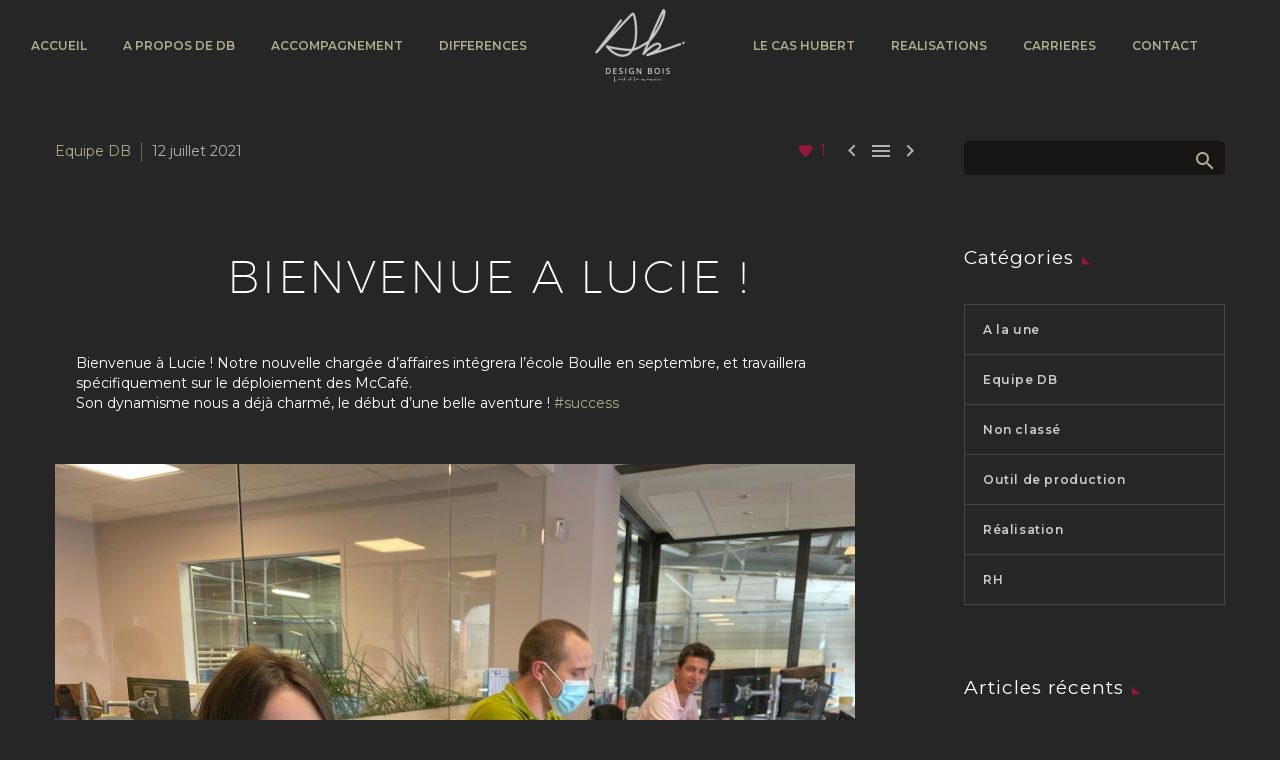

--- FILE ---
content_type: text/html; charset=UTF-8
request_url: https://www.design-bois.fr/2021/07/12/agenceur-lyon-69-bienvenue-a-lucie/
body_size: 15648
content:
<!DOCTYPE html>
<!--[if IE 7]>
<html class="ie ie7" lang="fr-FR" xmlns:og="https://ogp.me/ns#" xmlns:fb="https://ogp.me/ns/fb#">
<![endif]-->
<!--[if IE 8]>
<html class="ie ie8" lang="fr-FR" xmlns:og="https://ogp.me/ns#" xmlns:fb="https://ogp.me/ns/fb#">
<![endif]-->
<!--[if !(IE 7) | !(IE 8) ]><!-->
<html lang="fr-FR" xmlns:og="https://ogp.me/ns#" xmlns:fb="https://ogp.me/ns/fb#">
<!--<![endif]-->
<head>
	<meta charset="UTF-8">
	<meta name="viewport" content="width=device-width, initial-scale=1.0" />
	<link rel="profile" href="https://gmpg.org/xfn/11">
	<link rel="pingback" href="https://www.design-bois.fr/xmlrpc.php">
	<style>.tgpli-background-inited { background-image: none !important; }img[data-tgpli-image-inited] { display:none !important;visibility:hidden !important; }</style>		<script type="text/javascript">
			window.tgpLazyItemsOptions = {
				visibilityOffset: 0,
				desktopEnable: true,
				mobileEnable: true			};
			window.tgpQueue = {
				nodes: [],
				add: function(id, data) {
					data = data || {};
					if (window.tgpLazyItems !== undefined) {
						if (this.nodes.length > 0) {
							window.tgpLazyItems.addNodes(this.flushNodes());
						}
						window.tgpLazyItems.addNode({
							node: document.getElementById(id),
							data: data
						});
					} else {
						this.nodes.push({
							node: document.getElementById(id),
							data: data
						});
					}
				},
				flushNodes: function() {
					return this.nodes.splice(0, this.nodes.length);
				}
			};
		</script>
		<script type="text/javascript" async src="https://www.design-bois.fr/wp-content/themes/thegem/js/thegem-pagespeed-lazy-items.js"></script><meta name='robots' content='index, follow, max-image-preview:large, max-snippet:-1, max-video-preview:-1' />

	<!-- This site is optimized with the Yoast SEO plugin v26.8 - https://yoast.com/product/yoast-seo-wordpress/ -->
	<title>Agenceur Lyon 69 Bienvenue à Lucie | Design Bois</title>
	<meta name="description" content="Agenceur Lyon 69 Bienvenue à Lucie ! Notre nouvelle chargée d’affaires travaillera spécifiquement sur le déploiement des McCafé" />
	<link rel="canonical" href="https://www.design-bois.fr/2021/07/12/agenceur-lyon-69-bienvenue-a-lucie/" />
	<meta property="og:locale" content="fr_FR" />
	<meta property="og:type" content="article" />
	<meta property="og:title" content="Agenceur Lyon 69 Bienvenue à Lucie | Design Bois" />
	<meta property="og:description" content="Agenceur Lyon 69 Bienvenue à Lucie ! Notre nouvelle chargée d’affaires travaillera spécifiquement sur le déploiement des McCafé" />
	<meta property="og:url" content="https://www.design-bois.fr/2021/07/12/agenceur-lyon-69-bienvenue-a-lucie/" />
	<meta property="og:site_name" content="Design Bois" />
	<meta property="article:published_time" content="2021-07-12T09:34:48+00:00" />
	<meta property="article:modified_time" content="2021-07-12T10:17:05+00:00" />
	<meta property="og:image" content="https://www.design-bois.fr/wp-content/uploads/2021/07/lucie.jpg" />
	<meta property="og:image:width" content="800" />
	<meta property="og:image:height" content="599" />
	<meta property="og:image:type" content="image/jpeg" />
	<meta name="author" content="Anna" />
	<meta name="twitter:card" content="summary_large_image" />
	<meta name="twitter:label1" content="Écrit par" />
	<meta name="twitter:data1" content="Anna" />
	<meta name="twitter:label2" content="Durée de lecture estimée" />
	<meta name="twitter:data2" content="1 minute" />
	<script type="application/ld+json" class="yoast-schema-graph">{"@context":"https://schema.org","@graph":[{"@type":"Article","@id":"https://www.design-bois.fr/2021/07/12/agenceur-lyon-69-bienvenue-a-lucie/#article","isPartOf":{"@id":"https://www.design-bois.fr/2021/07/12/agenceur-lyon-69-bienvenue-a-lucie/"},"author":{"name":"Anna","@id":"https://www.design-bois.fr/#/schema/person/f00d2707a6c5b747d79502182f8aeebc"},"headline":"Bienvenue à Lucie","datePublished":"2021-07-12T09:34:48+00:00","dateModified":"2021-07-12T10:17:05+00:00","mainEntityOfPage":{"@id":"https://www.design-bois.fr/2021/07/12/agenceur-lyon-69-bienvenue-a-lucie/"},"wordCount":122,"image":{"@id":"https://www.design-bois.fr/2021/07/12/agenceur-lyon-69-bienvenue-a-lucie/#primaryimage"},"thumbnailUrl":"https://www.design-bois.fr/wp-content/uploads/2021/07/lucie.jpg","articleSection":["Equipe DB"],"inLanguage":"fr-FR"},{"@type":"WebPage","@id":"https://www.design-bois.fr/2021/07/12/agenceur-lyon-69-bienvenue-a-lucie/","url":"https://www.design-bois.fr/2021/07/12/agenceur-lyon-69-bienvenue-a-lucie/","name":"Agenceur Lyon 69 Bienvenue à Lucie | Design Bois","isPartOf":{"@id":"https://www.design-bois.fr/#website"},"primaryImageOfPage":{"@id":"https://www.design-bois.fr/2021/07/12/agenceur-lyon-69-bienvenue-a-lucie/#primaryimage"},"image":{"@id":"https://www.design-bois.fr/2021/07/12/agenceur-lyon-69-bienvenue-a-lucie/#primaryimage"},"thumbnailUrl":"https://www.design-bois.fr/wp-content/uploads/2021/07/lucie.jpg","datePublished":"2021-07-12T09:34:48+00:00","dateModified":"2021-07-12T10:17:05+00:00","author":{"@id":"https://www.design-bois.fr/#/schema/person/f00d2707a6c5b747d79502182f8aeebc"},"description":"Agenceur Lyon 69 Bienvenue à Lucie ! Notre nouvelle chargée d’affaires travaillera spécifiquement sur le déploiement des McCafé","breadcrumb":{"@id":"https://www.design-bois.fr/2021/07/12/agenceur-lyon-69-bienvenue-a-lucie/#breadcrumb"},"inLanguage":"fr-FR","potentialAction":[{"@type":"ReadAction","target":["https://www.design-bois.fr/2021/07/12/agenceur-lyon-69-bienvenue-a-lucie/"]}]},{"@type":"ImageObject","inLanguage":"fr-FR","@id":"https://www.design-bois.fr/2021/07/12/agenceur-lyon-69-bienvenue-a-lucie/#primaryimage","url":"https://www.design-bois.fr/wp-content/uploads/2021/07/lucie.jpg","contentUrl":"https://www.design-bois.fr/wp-content/uploads/2021/07/lucie.jpg","width":800,"height":599,"caption":"Agenceur Lyon 69"},{"@type":"BreadcrumbList","@id":"https://www.design-bois.fr/2021/07/12/agenceur-lyon-69-bienvenue-a-lucie/#breadcrumb","itemListElement":[{"@type":"ListItem","position":1,"name":"Accueil","item":"https://www.design-bois.fr/"},{"@type":"ListItem","position":2,"name":"Actualités","item":"https://www.design-bois.fr/actualites/"},{"@type":"ListItem","position":3,"name":"Bienvenue à Lucie"}]},{"@type":"WebSite","@id":"https://www.design-bois.fr/#website","url":"https://www.design-bois.fr/","name":"Design Bois","description":"Solutions et aménagements d&#039;espaces","potentialAction":[{"@type":"SearchAction","target":{"@type":"EntryPoint","urlTemplate":"https://www.design-bois.fr/?s={search_term_string}"},"query-input":{"@type":"PropertyValueSpecification","valueRequired":true,"valueName":"search_term_string"}}],"inLanguage":"fr-FR"},{"@type":"Person","@id":"https://www.design-bois.fr/#/schema/person/f00d2707a6c5b747d79502182f8aeebc","name":"Anna","image":{"@type":"ImageObject","inLanguage":"fr-FR","@id":"https://www.design-bois.fr/#/schema/person/image/","url":"https://secure.gravatar.com/avatar/0e8034daaf7e8a66b2c00052767769f5cd8825e0ac812cdc377850f2206d1dff?s=96&d=mm&r=g","contentUrl":"https://secure.gravatar.com/avatar/0e8034daaf7e8a66b2c00052767769f5cd8825e0ac812cdc377850f2206d1dff?s=96&d=mm&r=g","caption":"Anna"},"url":"https://www.design-bois.fr/author/anna/"}]}</script>
	<!-- / Yoast SEO plugin. -->


<link rel='dns-prefetch' href='//fonts.googleapis.com' />
<link rel="alternate" type="application/rss+xml" title="Design Bois &raquo; Flux" href="https://www.design-bois.fr/feed/" />
<link rel="alternate" type="application/rss+xml" title="Design Bois &raquo; Flux des commentaires" href="https://www.design-bois.fr/comments/feed/" />
<link rel="alternate" title="oEmbed (JSON)" type="application/json+oembed" href="https://www.design-bois.fr/wp-json/oembed/1.0/embed?url=https%3A%2F%2Fwww.design-bois.fr%2F2021%2F07%2F12%2Fagenceur-lyon-69-bienvenue-a-lucie%2F" />
<link rel="alternate" title="oEmbed (XML)" type="text/xml+oembed" href="https://www.design-bois.fr/wp-json/oembed/1.0/embed?url=https%3A%2F%2Fwww.design-bois.fr%2F2021%2F07%2F12%2Fagenceur-lyon-69-bienvenue-a-lucie%2F&#038;format=xml" />
<style id='wp-img-auto-sizes-contain-inline-css' type='text/css'>
img:is([sizes=auto i],[sizes^="auto," i]){contain-intrinsic-size:3000px 1500px}
/*# sourceURL=wp-img-auto-sizes-contain-inline-css */
</style>
<link rel='stylesheet' id='thegem-preloader-css' href='https://www.design-bois.fr/wp-content/themes/thegem/css/thegem-preloader.css?ver=5.11.1' type='text/css' media='all' />
<style id='thegem-preloader-inline-css' type='text/css'>

		body:not(.compose-mode) .gem-icon-style-gradient span,
		body:not(.compose-mode) .gem-icon .gem-icon-half-1,
		body:not(.compose-mode) .gem-icon .gem-icon-half-2 {
			opacity: 0 !important;
			}
/*# sourceURL=thegem-preloader-inline-css */
</style>
<link rel='stylesheet' id='thegem-reset-css' href='https://www.design-bois.fr/wp-content/themes/thegem/css/thegem-reset.css?ver=5.11.1' type='text/css' media='all' />
<link rel='stylesheet' id='thegem-grid-css' href='https://www.design-bois.fr/wp-content/themes/thegem/css/thegem-grid.css?ver=5.11.1' type='text/css' media='all' />
<link rel='stylesheet' id='thegem-header-css' href='https://www.design-bois.fr/wp-content/themes/thegem/css/thegem-header.css?ver=5.11.1' type='text/css' media='all' />
<link rel='stylesheet' id='thegem-style-css' href='https://www.design-bois.fr/wp-content/themes/thegem/style.css?ver=5.11.1' type='text/css' media='all' />
<link rel='stylesheet' id='thegem-child-style-css' href='https://www.design-bois.fr/wp-content/themes/thegem-child/style.css?ver=5.11.1' type='text/css' media='all' />
<link rel='stylesheet' id='thegem-widgets-css' href='https://www.design-bois.fr/wp-content/themes/thegem/css/thegem-widgets.css?ver=5.11.1' type='text/css' media='all' />
<link rel='stylesheet' id='thegem-new-css-css' href='https://www.design-bois.fr/wp-content/themes/thegem/css/thegem-new-css.css?ver=5.11.1' type='text/css' media='all' />
<link rel='stylesheet' id='perevazka-css-css-css' href='https://www.design-bois.fr/wp-content/themes/thegem/css/thegem-perevazka-css.css?ver=5.11.1' type='text/css' media='all' />
<link rel='stylesheet' id='thegem-google-fonts-css' href='//fonts.googleapis.com/css?family=Montserrat%3A100%2C200%2C300%2C400%2C500%2C600%2C700%2C800%2C900%2C100italic%2C200italic%2C300italic%2C400italic%2C500italic%2C600italic%2C700italic%2C800italic%2C900italic%7CSource+Sans+Pro%3A200%2C200italic%2C300%2C300italic%2C400%2C400italic%2C600%2C600italic%2C700%2C700italic%2C900%2C900italic%7COswald%3A200%2C300%2C400%2C500%2C600%2C700&#038;subset=cyrillic%2Ccyrillic-ext%2Clatin%2Clatin-ext%2Cvietnamese%2Cgreek%2Cgreek-ext&#038;ver=6.9' type='text/css' media='all' />
<link rel='stylesheet' id='thegem-custom-css' href='https://www.design-bois.fr/wp-content/uploads/thegem/css/custom-Nd7WZYrO.css?ver=5.11.1' type='text/css' media='all' />
<style id='thegem-custom-inline-css' type='text/css'>
body .breadcrumbs,body .breadcrumbs a,body .bc-devider:before {color: #ffffff;}body .breadcrumbs .current {	color: #B3AE8D;	border-bottom: 3px solid #B3AE8D;}body .breadcrumbs a:hover {	color: #B3AE8D;}body .page-title-block .breadcrumbs-container{	text-align: center;}.page-breadcrumbs ul li a,.page-breadcrumbs ul li:not(:last-child):after{	color: #99A9B5FF;}.page-breadcrumbs ul li{	color: #3C3950FF;}.page-breadcrumbs ul li a:hover{	color: #3C3950FF;}.block-content {padding-top: 135px;background-color: #262626;background-image: none;}.block-content:last-of-type {padding-bottom: 110px;}.gem-slideshow,.slideshow-preloader {background-color: #262626;}#top-area {	display: block;}body.woocommerce #main.page__top-shadow:before{	display: none;	content: '';	position: absolute;	top: 0;	left: 0;	width: 100%;	height: 5px;	box-shadow: 0px 5px 5px -5px rgba(0, 0, 0, 0.15) inset;	z-index: 1;}body.woocommerce #main.page__top-shadow.visible:before{	display: block;}@media (max-width: 991px) {#page-title {padding-top: 80px;padding-bottom: 80px;}.page-title-inner, body .breadcrumbs{padding-left: 0px;padding-right: 0px;}.page-title-excerpt {margin-top: 18px;}#page-title .page-title-title {margin-top: 0px;}.block-content {}.block-content:last-of-type {}#top-area {	display: block;}}@media (max-width: 767px) {#page-title {padding-top: 80px;padding-bottom: 80px;}.page-title-inner,body .breadcrumbs{padding-left: 0px;padding-right: 0px;}.page-title-excerpt {margin-top: 18px;}#page-title .page-title-title {margin-top: 0px;}.block-content {}.block-content:last-of-type {}#top-area {	display: block;}}
/*# sourceURL=thegem-custom-inline-css */
</style>
<link rel='stylesheet' id='js_composer_front-css' href='https://www.design-bois.fr/wp-content/plugins/js_composer/assets/css/js_composer.min.css?ver=8.7.2' type='text/css' media='all' />
<link rel='stylesheet' id='thegem_js_composer_front-css' href='https://www.design-bois.fr/wp-content/themes/thegem/css/thegem-js_composer_columns.css?ver=5.11.1' type='text/css' media='all' />
<link rel='stylesheet' id='thegem-additional-blog-1-css' href='https://www.design-bois.fr/wp-content/themes/thegem/css/thegem-additional-blog-1.css?ver=5.11.1' type='text/css' media='all' />
<link rel='stylesheet' id='jquery-fancybox-css' href='https://www.design-bois.fr/wp-content/themes/thegem/js/fancyBox/jquery.fancybox.min.css?ver=5.11.1' type='text/css' media='all' />
<link rel='stylesheet' id='thegem-vc_elements-css' href='https://www.design-bois.fr/wp-content/themes/thegem/css/thegem-vc_elements.css?ver=5.11.1' type='text/css' media='all' />
<style id='wp-emoji-styles-inline-css' type='text/css'>

	img.wp-smiley, img.emoji {
		display: inline !important;
		border: none !important;
		box-shadow: none !important;
		height: 1em !important;
		width: 1em !important;
		margin: 0 0.07em !important;
		vertical-align: -0.1em !important;
		background: none !important;
		padding: 0 !important;
	}
/*# sourceURL=wp-emoji-styles-inline-css */
</style>
<link rel='stylesheet' id='wp-block-library-css' href='https://www.design-bois.fr/wp-includes/css/dist/block-library/style.min.css?ver=6.9' type='text/css' media='all' />
<style id='global-styles-inline-css' type='text/css'>
:root{--wp--preset--aspect-ratio--square: 1;--wp--preset--aspect-ratio--4-3: 4/3;--wp--preset--aspect-ratio--3-4: 3/4;--wp--preset--aspect-ratio--3-2: 3/2;--wp--preset--aspect-ratio--2-3: 2/3;--wp--preset--aspect-ratio--16-9: 16/9;--wp--preset--aspect-ratio--9-16: 9/16;--wp--preset--color--black: #000000;--wp--preset--color--cyan-bluish-gray: #abb8c3;--wp--preset--color--white: #ffffff;--wp--preset--color--pale-pink: #f78da7;--wp--preset--color--vivid-red: #cf2e2e;--wp--preset--color--luminous-vivid-orange: #ff6900;--wp--preset--color--luminous-vivid-amber: #fcb900;--wp--preset--color--light-green-cyan: #7bdcb5;--wp--preset--color--vivid-green-cyan: #00d084;--wp--preset--color--pale-cyan-blue: #8ed1fc;--wp--preset--color--vivid-cyan-blue: #0693e3;--wp--preset--color--vivid-purple: #9b51e0;--wp--preset--gradient--vivid-cyan-blue-to-vivid-purple: linear-gradient(135deg,rgb(6,147,227) 0%,rgb(155,81,224) 100%);--wp--preset--gradient--light-green-cyan-to-vivid-green-cyan: linear-gradient(135deg,rgb(122,220,180) 0%,rgb(0,208,130) 100%);--wp--preset--gradient--luminous-vivid-amber-to-luminous-vivid-orange: linear-gradient(135deg,rgb(252,185,0) 0%,rgb(255,105,0) 100%);--wp--preset--gradient--luminous-vivid-orange-to-vivid-red: linear-gradient(135deg,rgb(255,105,0) 0%,rgb(207,46,46) 100%);--wp--preset--gradient--very-light-gray-to-cyan-bluish-gray: linear-gradient(135deg,rgb(238,238,238) 0%,rgb(169,184,195) 100%);--wp--preset--gradient--cool-to-warm-spectrum: linear-gradient(135deg,rgb(74,234,220) 0%,rgb(151,120,209) 20%,rgb(207,42,186) 40%,rgb(238,44,130) 60%,rgb(251,105,98) 80%,rgb(254,248,76) 100%);--wp--preset--gradient--blush-light-purple: linear-gradient(135deg,rgb(255,206,236) 0%,rgb(152,150,240) 100%);--wp--preset--gradient--blush-bordeaux: linear-gradient(135deg,rgb(254,205,165) 0%,rgb(254,45,45) 50%,rgb(107,0,62) 100%);--wp--preset--gradient--luminous-dusk: linear-gradient(135deg,rgb(255,203,112) 0%,rgb(199,81,192) 50%,rgb(65,88,208) 100%);--wp--preset--gradient--pale-ocean: linear-gradient(135deg,rgb(255,245,203) 0%,rgb(182,227,212) 50%,rgb(51,167,181) 100%);--wp--preset--gradient--electric-grass: linear-gradient(135deg,rgb(202,248,128) 0%,rgb(113,206,126) 100%);--wp--preset--gradient--midnight: linear-gradient(135deg,rgb(2,3,129) 0%,rgb(40,116,252) 100%);--wp--preset--font-size--small: 13px;--wp--preset--font-size--medium: 20px;--wp--preset--font-size--large: 36px;--wp--preset--font-size--x-large: 42px;--wp--preset--spacing--20: 0.44rem;--wp--preset--spacing--30: 0.67rem;--wp--preset--spacing--40: 1rem;--wp--preset--spacing--50: 1.5rem;--wp--preset--spacing--60: 2.25rem;--wp--preset--spacing--70: 3.38rem;--wp--preset--spacing--80: 5.06rem;--wp--preset--shadow--natural: 6px 6px 9px rgba(0, 0, 0, 0.2);--wp--preset--shadow--deep: 12px 12px 50px rgba(0, 0, 0, 0.4);--wp--preset--shadow--sharp: 6px 6px 0px rgba(0, 0, 0, 0.2);--wp--preset--shadow--outlined: 6px 6px 0px -3px rgb(255, 255, 255), 6px 6px rgb(0, 0, 0);--wp--preset--shadow--crisp: 6px 6px 0px rgb(0, 0, 0);}:where(.is-layout-flex){gap: 0.5em;}:where(.is-layout-grid){gap: 0.5em;}body .is-layout-flex{display: flex;}.is-layout-flex{flex-wrap: wrap;align-items: center;}.is-layout-flex > :is(*, div){margin: 0;}body .is-layout-grid{display: grid;}.is-layout-grid > :is(*, div){margin: 0;}:where(.wp-block-columns.is-layout-flex){gap: 2em;}:where(.wp-block-columns.is-layout-grid){gap: 2em;}:where(.wp-block-post-template.is-layout-flex){gap: 1.25em;}:where(.wp-block-post-template.is-layout-grid){gap: 1.25em;}.has-black-color{color: var(--wp--preset--color--black) !important;}.has-cyan-bluish-gray-color{color: var(--wp--preset--color--cyan-bluish-gray) !important;}.has-white-color{color: var(--wp--preset--color--white) !important;}.has-pale-pink-color{color: var(--wp--preset--color--pale-pink) !important;}.has-vivid-red-color{color: var(--wp--preset--color--vivid-red) !important;}.has-luminous-vivid-orange-color{color: var(--wp--preset--color--luminous-vivid-orange) !important;}.has-luminous-vivid-amber-color{color: var(--wp--preset--color--luminous-vivid-amber) !important;}.has-light-green-cyan-color{color: var(--wp--preset--color--light-green-cyan) !important;}.has-vivid-green-cyan-color{color: var(--wp--preset--color--vivid-green-cyan) !important;}.has-pale-cyan-blue-color{color: var(--wp--preset--color--pale-cyan-blue) !important;}.has-vivid-cyan-blue-color{color: var(--wp--preset--color--vivid-cyan-blue) !important;}.has-vivid-purple-color{color: var(--wp--preset--color--vivid-purple) !important;}.has-black-background-color{background-color: var(--wp--preset--color--black) !important;}.has-cyan-bluish-gray-background-color{background-color: var(--wp--preset--color--cyan-bluish-gray) !important;}.has-white-background-color{background-color: var(--wp--preset--color--white) !important;}.has-pale-pink-background-color{background-color: var(--wp--preset--color--pale-pink) !important;}.has-vivid-red-background-color{background-color: var(--wp--preset--color--vivid-red) !important;}.has-luminous-vivid-orange-background-color{background-color: var(--wp--preset--color--luminous-vivid-orange) !important;}.has-luminous-vivid-amber-background-color{background-color: var(--wp--preset--color--luminous-vivid-amber) !important;}.has-light-green-cyan-background-color{background-color: var(--wp--preset--color--light-green-cyan) !important;}.has-vivid-green-cyan-background-color{background-color: var(--wp--preset--color--vivid-green-cyan) !important;}.has-pale-cyan-blue-background-color{background-color: var(--wp--preset--color--pale-cyan-blue) !important;}.has-vivid-cyan-blue-background-color{background-color: var(--wp--preset--color--vivid-cyan-blue) !important;}.has-vivid-purple-background-color{background-color: var(--wp--preset--color--vivid-purple) !important;}.has-black-border-color{border-color: var(--wp--preset--color--black) !important;}.has-cyan-bluish-gray-border-color{border-color: var(--wp--preset--color--cyan-bluish-gray) !important;}.has-white-border-color{border-color: var(--wp--preset--color--white) !important;}.has-pale-pink-border-color{border-color: var(--wp--preset--color--pale-pink) !important;}.has-vivid-red-border-color{border-color: var(--wp--preset--color--vivid-red) !important;}.has-luminous-vivid-orange-border-color{border-color: var(--wp--preset--color--luminous-vivid-orange) !important;}.has-luminous-vivid-amber-border-color{border-color: var(--wp--preset--color--luminous-vivid-amber) !important;}.has-light-green-cyan-border-color{border-color: var(--wp--preset--color--light-green-cyan) !important;}.has-vivid-green-cyan-border-color{border-color: var(--wp--preset--color--vivid-green-cyan) !important;}.has-pale-cyan-blue-border-color{border-color: var(--wp--preset--color--pale-cyan-blue) !important;}.has-vivid-cyan-blue-border-color{border-color: var(--wp--preset--color--vivid-cyan-blue) !important;}.has-vivid-purple-border-color{border-color: var(--wp--preset--color--vivid-purple) !important;}.has-vivid-cyan-blue-to-vivid-purple-gradient-background{background: var(--wp--preset--gradient--vivid-cyan-blue-to-vivid-purple) !important;}.has-light-green-cyan-to-vivid-green-cyan-gradient-background{background: var(--wp--preset--gradient--light-green-cyan-to-vivid-green-cyan) !important;}.has-luminous-vivid-amber-to-luminous-vivid-orange-gradient-background{background: var(--wp--preset--gradient--luminous-vivid-amber-to-luminous-vivid-orange) !important;}.has-luminous-vivid-orange-to-vivid-red-gradient-background{background: var(--wp--preset--gradient--luminous-vivid-orange-to-vivid-red) !important;}.has-very-light-gray-to-cyan-bluish-gray-gradient-background{background: var(--wp--preset--gradient--very-light-gray-to-cyan-bluish-gray) !important;}.has-cool-to-warm-spectrum-gradient-background{background: var(--wp--preset--gradient--cool-to-warm-spectrum) !important;}.has-blush-light-purple-gradient-background{background: var(--wp--preset--gradient--blush-light-purple) !important;}.has-blush-bordeaux-gradient-background{background: var(--wp--preset--gradient--blush-bordeaux) !important;}.has-luminous-dusk-gradient-background{background: var(--wp--preset--gradient--luminous-dusk) !important;}.has-pale-ocean-gradient-background{background: var(--wp--preset--gradient--pale-ocean) !important;}.has-electric-grass-gradient-background{background: var(--wp--preset--gradient--electric-grass) !important;}.has-midnight-gradient-background{background: var(--wp--preset--gradient--midnight) !important;}.has-small-font-size{font-size: var(--wp--preset--font-size--small) !important;}.has-medium-font-size{font-size: var(--wp--preset--font-size--medium) !important;}.has-large-font-size{font-size: var(--wp--preset--font-size--large) !important;}.has-x-large-font-size{font-size: var(--wp--preset--font-size--x-large) !important;}
/*# sourceURL=global-styles-inline-css */
</style>

<style id='classic-theme-styles-inline-css' type='text/css'>
/*! This file is auto-generated */
.wp-block-button__link{color:#fff;background-color:#32373c;border-radius:9999px;box-shadow:none;text-decoration:none;padding:calc(.667em + 2px) calc(1.333em + 2px);font-size:1.125em}.wp-block-file__button{background:#32373c;color:#fff;text-decoration:none}
/*# sourceURL=/wp-includes/css/classic-themes.min.css */
</style>
<link rel='stylesheet' id='contact-form-7-css' href='https://www.design-bois.fr/wp-content/plugins/contact-form-7/includes/css/styles.css?ver=6.1.4' type='text/css' media='all' />
<script type="text/javascript">function fullHeightRow() {
			var fullHeight,
				offsetTop,
				element = document.getElementsByClassName('vc_row-o-full-height')[0];
			if (element) {
				fullHeight = window.innerHeight;
				offsetTop = window.pageYOffset + element.getBoundingClientRect().top;
				if (offsetTop < fullHeight) {
					fullHeight = 100 - offsetTop / (fullHeight / 100);
					element.style.minHeight = fullHeight + 'vh'
				}
			}
		}</script><script type="text/javascript" src="https://www.design-bois.fr/wp-includes/js/jquery/jquery.min.js?ver=3.7.1" id="jquery-core-js"></script>
<script type="text/javascript" src="https://www.design-bois.fr/wp-includes/js/jquery/jquery-migrate.min.js?ver=3.4.1" id="jquery-migrate-js"></script>
<script type="text/javascript" id="zilla-likes-js-extra">
/* <![CDATA[ */
var zilla_likes = {"ajaxurl":"https://www.design-bois.fr/wp-admin/admin-ajax.php"};
//# sourceURL=zilla-likes-js-extra
/* ]]> */
</script>
<script type="text/javascript" src="https://www.design-bois.fr/wp-content/plugins/zilla-likes/scripts/zilla-likes.js?ver=6.9" id="zilla-likes-js"></script>
<script></script><link rel="https://api.w.org/" href="https://www.design-bois.fr/wp-json/" /><link rel="alternate" title="JSON" type="application/json" href="https://www.design-bois.fr/wp-json/wp/v2/posts/2878" /><link rel="EditURI" type="application/rsd+xml" title="RSD" href="https://www.design-bois.fr/xmlrpc.php?rsd" />
<meta name="generator" content="WordPress 6.9" />
<link rel='shortlink' href='https://www.design-bois.fr/?p=2878' />
<!-- Global site tag (gtag.js) - Google Analytics -->
<script async src="https://www.googletagmanager.com/gtag/js?id=UA-3681502-15"></script>
<script>
  window.dataLayer = window.dataLayer || [];
  function gtag(){dataLayer.push(arguments);}
  gtag('js', new Date());

  gtag('config', 'UA-3681502-15');
</script>
<meta name="generator" content="Powered by WPBakery Page Builder - drag and drop page builder for WordPress."/>
<link rel="icon" href="https://www.design-bois.fr/wp-content/uploads/2021/12/favicon.png" sizes="32x32" />
<link rel="icon" href="https://www.design-bois.fr/wp-content/uploads/2021/12/favicon.png" sizes="192x192" />
<link rel="apple-touch-icon" href="https://www.design-bois.fr/wp-content/uploads/2021/12/favicon.png" />
<meta name="msapplication-TileImage" content="https://www.design-bois.fr/wp-content/uploads/2021/12/favicon.png" />
<script>if(document.querySelector('[data-type="vc_custom-css"]')) {document.head.appendChild(document.querySelector('[data-type="vc_custom-css"]'));}</script><style type="text/css" data-type="vc_shortcodes-custom-css">.vc_custom_1625145086986{margin-top: 0px !important;margin-right: 0px !important;margin-bottom: 0px !important;margin-left: 0px !important;border-top-width: 0px !important;border-right-width: 0px !important;border-bottom-width: 0px !important;border-left-width: 0px !important;padding-top: 0px !important;padding-right: 0px !important;padding-bottom: 0px !important;padding-left: 0px !important;}</style><noscript><style> .wpb_animate_when_almost_visible { opacity: 1; }</style></noscript>
<meta property="og:title" content="Bienvenue à Lucie"/>
<meta property="og:description" content="Bienvenue à Lucie"/>
<meta property="og:site_name" content="Design Bois"/>
<meta property="og:type" content="article"/>
<meta property="og:url" content="https://www.design-bois.fr/2021/07/12/agenceur-lyon-69-bienvenue-a-lucie/"/>
<meta property="og:image" content="https://www.design-bois.fr/wp-content/uploads/2021/07/lucie-thegem-blog-timeline-large.jpg"/>

<meta itemprop="name" content="Bienvenue à Lucie"/>
<meta itemprop="description" content="Bienvenue à Lucie"/>
<meta itemprop="image" content="https://www.design-bois.fr/wp-content/uploads/2021/07/lucie-thegem-blog-timeline-large.jpg"/>
	<link rel='stylesheet' id='vc_animate-css-css' href='https://www.design-bois.fr/wp-content/plugins/js_composer/assets/lib/vendor/dist/animate.css/animate.min.css?ver=8.7.2' type='text/css' media='all' />
</head>


<body class="wp-singular post-template-default single single-post postid-2878 single-format-standard wp-theme-thegem wp-child-theme-thegem-child wpb-js-composer js-comp-ver-8.7.2 vc_responsive">

	<script type="text/javascript">
		var gemSettings = {"isTouch":"","forcedLasyDisabled":"","tabletPortrait":"1","tabletLandscape":"","topAreaMobileDisable":"","parallaxDisabled":"","fillTopArea":"","themePath":"https:\/\/www.design-bois.fr\/wp-content\/themes\/thegem","rootUrl":"https:\/\/www.design-bois.fr","mobileEffectsEnabled":"","isRTL":""};
		(function() {
    function isTouchDevice() {
        return (('ontouchstart' in window) ||
            (navigator.MaxTouchPoints > 0) ||
            (navigator.msMaxTouchPoints > 0));
    }

    window.gemSettings.isTouch = isTouchDevice();

    function userAgentDetection() {
        var ua = navigator.userAgent.toLowerCase(),
        platform = navigator.platform.toLowerCase(),
        UA = ua.match(/(opera|ie|firefox|chrome|version)[\s\/:]([\w\d\.]+)?.*?(safari|version[\s\/:]([\w\d\.]+)|$)/) || [null, 'unknown', 0],
        mode = UA[1] == 'ie' && document.documentMode;

        window.gemBrowser = {
            name: (UA[1] == 'version') ? UA[3] : UA[1],
            version: UA[2],
            platform: {
                name: ua.match(/ip(?:ad|od|hone)/) ? 'ios' : (ua.match(/(?:webos|android)/) || platform.match(/mac|win|linux/) || ['other'])[0]
                }
        };
            }

    window.updateGemClientSize = function() {
        if (window.gemOptions == null || window.gemOptions == undefined) {
            window.gemOptions = {
                first: false,
                clientWidth: 0,
                clientHeight: 0,
                innerWidth: -1
            };
        }

        window.gemOptions.clientWidth = window.innerWidth || document.documentElement.clientWidth;
        if (document.body != null && !window.gemOptions.clientWidth) {
            window.gemOptions.clientWidth = document.body.clientWidth;
        }

        window.gemOptions.clientHeight = window.innerHeight || document.documentElement.clientHeight;
        if (document.body != null && !window.gemOptions.clientHeight) {
            window.gemOptions.clientHeight = document.body.clientHeight;
        }
    };

    window.updateGemInnerSize = function(width) {
        window.gemOptions.innerWidth = width != undefined ? width : (document.body != null ? document.body.clientWidth : 0);
    };

    userAgentDetection();
    window.updateGemClientSize(true);

    window.gemSettings.lasyDisabled = window.gemSettings.forcedLasyDisabled || (!window.gemSettings.mobileEffectsEnabled && (window.gemSettings.isTouch || window.gemOptions.clientWidth <= 800));
})();
		(function() {
    if (window.gemBrowser.name == 'safari') {
        try {
            var safariVersion = parseInt(window.gemBrowser.version);
        } catch(e) {
            var safariVersion = 0;
        }
        if (safariVersion >= 9) {
            window.gemSettings.parallaxDisabled = true;
            window.gemSettings.fillTopArea = true;
        }
    }
})();
		(function() {
    var fullwithData = {
        page: null,
        pageWidth: 0,
        pageOffset: {},
        fixVcRow: true,
        pagePaddingLeft: 0
    };

    function updateFullwidthData() {
        fullwithData.pageOffset = fullwithData.page.getBoundingClientRect();
        fullwithData.pageWidth = parseFloat(fullwithData.pageOffset.width);
        fullwithData.pagePaddingLeft = 0;

        if (fullwithData.page.className.indexOf('vertical-header') != -1) {
            fullwithData.pagePaddingLeft = 45;
            if (fullwithData.pageWidth >= 1600) {
                fullwithData.pagePaddingLeft = 360;
            }
            if (fullwithData.pageWidth < 980) {
                fullwithData.pagePaddingLeft = 0;
            }
        }
    }

    function gem_fix_fullwidth_position(element) {
        if (element == null) {
            return false;
        }

        if (fullwithData.page == null) {
            fullwithData.page = document.getElementById('page');
            updateFullwidthData();
        }

        /*if (fullwithData.pageWidth < 1170) {
            return false;
        }*/

        if (!fullwithData.fixVcRow) {
            return false;
        }

        if (element.previousElementSibling != null && element.previousElementSibling != undefined && element.previousElementSibling.className.indexOf('fullwidth-block') == -1) {
            var elementParentViewportOffset = element.previousElementSibling.getBoundingClientRect();
        } else {
            var elementParentViewportOffset = element.parentNode.getBoundingClientRect();
        }

        /*if (elementParentViewportOffset.top > window.gemOptions.clientHeight) {
            fullwithData.fixVcRow = false;
            return false;
        }*/

        if (element.className.indexOf('vc_row') != -1) {
            var elementMarginLeft = -21;
            var elementMarginRight = -21;
        } else {
            var elementMarginLeft = 0;
            var elementMarginRight = 0;
        }

        var offset = parseInt(fullwithData.pageOffset.left + 0.5) - parseInt((elementParentViewportOffset.left < 0 ? 0 : elementParentViewportOffset.left) + 0.5) - elementMarginLeft + fullwithData.pagePaddingLeft;
        var offsetKey = window.gemSettings.isRTL ? 'right' : 'left';

        element.style.position = 'relative';
        element.style[offsetKey] = offset + 'px';
        element.style.width = fullwithData.pageWidth - fullwithData.pagePaddingLeft + 'px';

        if (element.className.indexOf('vc_row') == -1) {
            element.setAttribute('data-fullwidth-updated', 1);
        }

        if (element.className.indexOf('vc_row') != -1 && element.className.indexOf('vc_section') == -1 && !element.hasAttribute('data-vc-stretch-content')) {
            var el_full = element.parentNode.querySelector('.vc_row-full-width-before');
            var padding = -1 * offset;
            0 > padding && (padding = 0);
            var paddingRight = fullwithData.pageWidth - padding - el_full.offsetWidth + elementMarginLeft + elementMarginRight;
            0 > paddingRight && (paddingRight = 0);
            element.style.paddingLeft = padding + 'px';
            element.style.paddingRight = paddingRight + 'px';
        }
    }

    window.gem_fix_fullwidth_position = gem_fix_fullwidth_position;

    document.addEventListener('DOMContentLoaded', function() {
        var classes = [];

        if (window.gemSettings.isTouch) {
            document.body.classList.add('thegem-touch');
        }

        if (window.gemSettings.lasyDisabled && !window.gemSettings.forcedLasyDisabled) {
            document.body.classList.add('thegem-effects-disabled');
        }
    });

    if (window.gemSettings.parallaxDisabled) {
        var head  = document.getElementsByTagName('head')[0],
            link  = document.createElement('style');
        link.rel  = 'stylesheet';
        link.type = 'text/css';
        link.innerHTML = ".fullwidth-block.fullwidth-block-parallax-fixed .fullwidth-block-background { background-attachment: scroll !important; }";
        head.appendChild(link);
    }
})();

(function() {
    setTimeout(function() {
        var preloader = document.getElementById('page-preloader');
        if (preloader != null && preloader != undefined) {
            preloader.className += ' preloader-loaded';
        }
    }, window.pagePreloaderHideTime || 1000);
})();
	</script>
	


<div id="page" class="layout-fullwidth header-style-4">

	<a href="#main" class="scroll-to-content">Skip to main content</a>

			<a href="#page" class="scroll-top-button">Scroll Top</a>
	
	
		
		<div id="site-header-wrapper"  class="  " >
			
			
			<header id="site-header" class="site-header animated-header mobile-menu-layout-slide-horizontal" role="banner">
								
				<div class="header-background">
					<div class="container">
						<div class="header-main logo-position-menu_center header-layout-default header-style-4">
																							<div class="site-title">
											<div class="site-logo" style="width:90px;">
			<a href="https://www.design-bois.fr/" rel="home" aria-label="Homepage">
									<span class="logo"><img src="https://www.design-bois.fr/wp-content/uploads/thegem/logos/logo_df31a28eb3f9a62dcc8a935debdb9993_1x.png" srcset="https://www.design-bois.fr/wp-content/uploads/thegem/logos/logo_df31a28eb3f9a62dcc8a935debdb9993_1x.png 1x,https://www.design-bois.fr/wp-content/uploads/thegem/logos/logo_df31a28eb3f9a62dcc8a935debdb9993_2x.png 2x,https://www.design-bois.fr/wp-content/uploads/thegem/logos/logo_df31a28eb3f9a62dcc8a935debdb9993_3x.png 3x" alt="Design Bois" style="width:90px;" class="tgp-exclude default"/><img src="https://www.design-bois.fr/wp-content/uploads/thegem/logos/logo_41722811b306f7f1bba80a53b0f1e056_1x.png" srcset="https://www.design-bois.fr/wp-content/uploads/thegem/logos/logo_41722811b306f7f1bba80a53b0f1e056_1x.png 1x,https://www.design-bois.fr/wp-content/uploads/thegem/logos/logo_41722811b306f7f1bba80a53b0f1e056_2x.png 2x,https://www.design-bois.fr/wp-content/uploads/thegem/logos/logo_41722811b306f7f1bba80a53b0f1e056_3x.png 3x" alt="Design Bois" style="width:50px;" class="tgp-exclude small"/></span>
							</a>
		</div>
										</div>
																											<nav id="primary-navigation" class="site-navigation primary-navigation" role="navigation">
											<button class="menu-toggle dl-trigger">Primary Menu<span class="menu-line-1"></span><span class="menu-line-2"></span><span class="menu-line-3"></span></button><div class="mobile-menu-slide-wrapper left"><button class="mobile-menu-slide-close">Close</button>																							<ul id="primary-menu" class="nav-menu styled no-responsive menu_center-preload"><li id="menu-item-1186" class="menu-item menu-item-type-post_type menu-item-object-page menu-item-home menu-item-1186 megamenu-first-element"><a href="https://www.design-bois.fr/">ACCUEIL</a></li>
<li id="menu-item-1661" class="menu-item menu-item-type-custom menu-item-object-custom menu-item-has-children menu-item-parent menu-item-1661 megamenu-first-element"><a href="https://www.design-bois.fr/a-propos-de-db/presentation/jean-francois-bochard/" aria-haspopup="true" aria-expanded="false">A PROPOS DE DB</a><span class="menu-item-parent-toggle" tabindex="0"></span>
<ul class="sub-menu styled ">
	<li id="menu-item-1662" class="menu-item menu-item-type-custom menu-item-object-custom menu-item-has-children menu-item-parent menu-item-1662 megamenu-first-element"><a href="https://www.design-bois.fr/a-propos-de-db/presentation/jean-francois-bochard/" aria-haspopup="true" aria-expanded="false">Présentation</a><span class="menu-item-parent-toggle" tabindex="0"></span>
	<ul class="sub-menu styled ">
		<li id="menu-item-1491" class="menu-item menu-item-type-post_type menu-item-object-page menu-item-1491 megamenu-first-element"><a href="https://www.design-bois.fr/a-propos-de-db/presentation/jean-francois-bochard/">Historique</a></li>
		<li id="menu-item-1624" class="menu-item menu-item-type-post_type menu-item-object-page menu-item-1624 megamenu-first-element"><a href="https://www.design-bois.fr/a-propos-de-db/presentation/metier-dagenceur/">Notre métier</a></li>
		<li id="menu-item-1623" class="menu-item menu-item-type-post_type menu-item-object-page menu-item-1623 megamenu-first-element"><a href="https://www.design-bois.fr/a-propos-de-db/presentation/les-clients-design-bois/">Nos clients</a></li>
		<li id="menu-item-1622" class="menu-item menu-item-type-post_type menu-item-object-page menu-item-1622 megamenu-first-element"><a href="https://www.design-bois.fr/a-propos-de-db/presentation/partenaires/">Nos partenaires</a></li>
	</ul>
</li>
	<li id="menu-item-1644" class="menu-item menu-item-type-post_type menu-item-object-page menu-item-1644 megamenu-first-element"><a href="https://www.design-bois.fr/a-propos-de-db/nos-valeurs-design-bois/">Nos valeurs</a></li>
	<li id="menu-item-1660" class="menu-item menu-item-type-post_type menu-item-object-page menu-item-1660 megamenu-first-element"><a href="https://www.design-bois.fr/a-propos-de-db/nos-equipes-design-bois/">Nos équipes</a></li>
	<li id="menu-item-1659" class="menu-item menu-item-type-post_type menu-item-object-page menu-item-1659 megamenu-first-element"><a href="https://www.design-bois.fr/a-propos-de-db/nos-videos-design-bois/">Nos vidéos</a></li>
	<li id="menu-item-2850" class="menu-item menu-item-type-post_type menu-item-object-page current_page_parent menu-item-2850 megamenu-first-element"><a href="https://www.design-bois.fr/actualites/">Actualités</a></li>
</ul>
</li>
<li id="menu-item-1676" class="menu-item menu-item-type-custom menu-item-object-custom menu-item-has-children menu-item-parent menu-item-1676 megamenu-first-element"><a href="https://www.design-bois.fr/notre-accompagnement/management/" aria-haspopup="true" aria-expanded="false">ACCOMPAGNEMENT</a><span class="menu-item-parent-toggle" tabindex="0"></span>
<ul class="sub-menu styled ">
	<li id="menu-item-1675" class="menu-item menu-item-type-post_type menu-item-object-page menu-item-1675 megamenu-first-element"><a href="https://www.design-bois.fr/notre-accompagnement/management/">Management</a></li>
	<li id="menu-item-1691" class="menu-item menu-item-type-post_type menu-item-object-page menu-item-1691 megamenu-first-element"><a href="https://www.design-bois.fr/notre-accompagnement/bureau-d-etudes/">Conception</a></li>
	<li id="menu-item-1690" class="menu-item menu-item-type-post_type menu-item-object-page menu-item-1690 megamenu-first-element"><a href="https://www.design-bois.fr/notre-accompagnement/fabrication/">Fabrication</a></li>
	<li id="menu-item-2465" class="menu-item menu-item-type-post_type menu-item-object-page menu-item-2465 megamenu-first-element"><a href="https://www.design-bois.fr/notre-accompagnement/pole-froid/">Pôle froid</a></li>
	<li id="menu-item-1705" class="menu-item menu-item-type-post_type menu-item-object-page menu-item-1705 megamenu-first-element"><a href="https://www.design-bois.fr/notre-accompagnement/pose/">Pose</a></li>
</ul>
</li>
<li id="menu-item-1760" class="menu-item menu-item-type-custom menu-item-object-custom menu-item-has-children menu-item-parent menu-item-1760 megamenu-first-element"><a href="https://www.design-bois.fr/nos-differences/rendu-visuel-immediat/" aria-haspopup="true" aria-expanded="false">DIFFERENCES</a><span class="menu-item-parent-toggle" tabindex="0"></span>
<ul class="sub-menu styled ">
	<li id="menu-item-1759" class="menu-item menu-item-type-post_type menu-item-object-page menu-item-1759 megamenu-first-element"><a href="https://www.design-bois.fr/nos-differences/rendu-visuel-immediat/">Rendu visuel immédiat</a></li>
	<li id="menu-item-1758" class="menu-item menu-item-type-post_type menu-item-object-page menu-item-1758 megamenu-first-element"><a href="https://www.design-bois.fr/nos-differences/ecoute-client/">L’écoute client</a></li>
	<li id="menu-item-1757" class="menu-item menu-item-type-post_type menu-item-object-page menu-item-1757 megamenu-first-element"><a href="https://www.design-bois.fr/nos-differences/seven-solution-cle-en-main/">Notre solution clé en main : Seven</a></li>
	<li id="menu-item-1756" class="menu-item menu-item-type-post_type menu-item-object-page menu-item-1756 megamenu-first-element"><a href="https://www.design-bois.fr/nos-differences/garantie-concept-process/">La garantie concept/process</a></li>
	<li id="menu-item-1755" class="menu-item menu-item-type-post_type menu-item-object-page menu-item-1755 megamenu-first-element"><a href="https://www.design-bois.fr/nos-differences/certifications-formations/">Certifications / Formation</a></li>
	<li id="menu-item-4675" class="menu-item menu-item-type-post_type menu-item-object-page menu-item-4675 megamenu-first-element"><a href="https://www.design-bois.fr/nos-differences/nos-engagements-rse/">Nos engagements RSE</a></li>
</ul>
</li>
<li class="menu-item-logo">		<div class="site-logo" style="width:90px;">
			<a href="https://www.design-bois.fr/" rel="home" aria-label="Homepage">
									<span class="logo"><img src="https://www.design-bois.fr/wp-content/uploads/thegem/logos/logo_df31a28eb3f9a62dcc8a935debdb9993_1x.png" srcset="https://www.design-bois.fr/wp-content/uploads/thegem/logos/logo_df31a28eb3f9a62dcc8a935debdb9993_1x.png 1x,https://www.design-bois.fr/wp-content/uploads/thegem/logos/logo_df31a28eb3f9a62dcc8a935debdb9993_2x.png 2x,https://www.design-bois.fr/wp-content/uploads/thegem/logos/logo_df31a28eb3f9a62dcc8a935debdb9993_3x.png 3x" alt="Design Bois" style="width:90px;" class="tgp-exclude default"/><img src="https://www.design-bois.fr/wp-content/uploads/thegem/logos/logo_41722811b306f7f1bba80a53b0f1e056_1x.png" srcset="https://www.design-bois.fr/wp-content/uploads/thegem/logos/logo_41722811b306f7f1bba80a53b0f1e056_1x.png 1x,https://www.design-bois.fr/wp-content/uploads/thegem/logos/logo_41722811b306f7f1bba80a53b0f1e056_2x.png 2x,https://www.design-bois.fr/wp-content/uploads/thegem/logos/logo_41722811b306f7f1bba80a53b0f1e056_3x.png 3x" alt="Design Bois" style="width:50px;" class="tgp-exclude small"/></span>
							</a>
		</div>
		</li><li id="menu-item-1773" class="menu-item menu-item-type-post_type menu-item-object-page menu-item-1773 megamenu-first-element"><a href="https://www.design-bois.fr/le-cas-hubert/">LE CAS HUBERT</a></li>
<li id="menu-item-1765" class="menu-item menu-item-type-post_type menu-item-object-page menu-item-1765 megamenu-first-element"><a href="https://www.design-bois.fr/realisations/">REALISATIONS</a></li>
<li id="menu-item-1843" class="menu-item menu-item-type-post_type menu-item-object-page menu-item-1843 megamenu-first-element"><a href="https://www.design-bois.fr/rejoindre-design-bois/">CARRIERES</a></li>
<li id="menu-item-1872" class="menu-item menu-item-type-post_type menu-item-object-page menu-item-1872 megamenu-first-element"><a href="https://www.design-bois.fr/contacter-design-bois/">CONTACT</a></li>
<li class="menu-item menu-item-widgets mobile-only"><div class="menu-item-socials">			<div class="socials inline-inside">
															<a class="socials-item" href="https://www.facebook.com/Design-Bois-489465157892753" target="_blank" rel="noopener" title="Facebook">
                            <i class="socials-item-icon facebook "></i>
                        </a>
																				<a class="socials-item" href="https://www.linkedin.com/in/by-design-bois-566926158/" target="_blank" rel="noopener" title="LinkedIn">
                            <i class="socials-item-icon linkedin "></i>
                        </a>
																													<a class="socials-item" href="https://www.instagram.com/design_bois_/" target="_blank" rel="noopener" title="Instagram">
                            <i class="socials-item-icon instagram "></i>
                        </a>
																																																																																																																																																																																																																																																																																																																																																													</div>
			</div></li></ul>																						</div>										</nav>
																														</div>
					</div>
				</div>
			</header><!-- #site-header -->
								</div><!-- #site-header-wrapper -->
	
	
	<div id="main" class="site-main page__top-shadow visible" role="main" aria-label="Main">

<div id="main-content" class="main-content">


<div class="block-content">
	<div class="container">
		<div class="panel row panel-sidebar-position-right with-sidebar">

			<div class="panel-center col-lg-9 col-md-9 col-sm-12">
				<article id="post-2878" class="post-2878 post type-post status-publish format-standard has-post-thumbnail category-equipe-db">

					<div class="entry-content post-content">
						
						
							
							<div class="post-meta date-color">
								<div class="entry-meta single-post-meta clearfix gem-post-date">
									<div class="post-meta-right">

																														<span class="post-meta-likes"><a href="#" class="zilla-likes" id="zilla-likes-2878" title="Like this"><span class="zilla-likes-count">1</span> <span class="zilla-likes-postfix"></span></a></span>																					<span class="post-meta-navigation">
												<span class="post-meta-navigation-prev" title="Article précédent"><a href="https://www.design-bois.fr/2020/12/24/agencement-region-lyonnaise-challenge-sapin-de-noel/" rel="prev">&#xe636;</a></span>												<span
														class="post-meta-category-link"><a
															href="https://www.design-bois.fr/category/equipe-db/">&#xe620;</a>
													</span>												<span class="post-meta-navigation-next" title="Article suivant"><a href="https://www.design-bois.fr/2021/07/22/nouveau-batiment-design-bois/" rel="next">&#xe634;</a></span>											</span>
																			</div>
									<div class="post-meta-left">
																															<span
													class="post-meta-categories"><a href="https://www.design-bois.fr/category/equipe-db/" title="Voir tous les articles dans Equipe DB">Equipe DB</a></span>
																																											<span class="sep"></span> <span
													class="post-meta-date">12 juillet 2021</span>
																			</div>
								</div><!-- .entry-meta -->
							</div>
							
						
						<div class="wpb-content-wrapper"><div id="vc_row-697eb5ac10348" class="vc_row wpb_row vc_row-fluid vc_custom_1625145086986 thegem-custom-697eb5ac1030e56 vc_row-has-fill"><div class="wpb_column vc_column_container vc_col-sm-12 thegem-custom-697eb5ac108387406" ><div class="vc_column-inner thegem-custom-inner-697eb5ac10839 "><div class="wpb_wrapper thegem-custom-697eb5ac108387406">
	
		<div class="wpb_text_column wpb_content_element  wpb_animate_when_almost_visible wpb_bottom-to-top bottom-to-top thegem-vc-text thegem-custom-697eb5ac10b43337"  >
			<div class="wpb_wrapper">
				<div class="title-h1" style="text-align: center;"><span class="light" style="color: #ffffff;">BIENVENUE A LUCIE !</span></div>

			</div>
			<style>@media screen and (max-width: 1023px) {.thegem-vc-text.thegem-custom-697eb5ac10b43337{display: block!important;}}@media screen and (max-width: 767px) {.thegem-vc-text.thegem-custom-697eb5ac10b43337{display: block!important;}}@media screen and (max-width: 1023px) {.thegem-vc-text.thegem-custom-697eb5ac10b43337{position: relative !important;}}@media screen and (max-width: 767px) {.thegem-vc-text.thegem-custom-697eb5ac10b43337{position: relative !important;}}</style>
		</div>
	
<div class="clearboth"></div><style>#thegem-divider-697eb5ac10bc3 {margin-top: 50px !important;}</style><div id="thegem-divider-697eb5ac10bc3" class="gem-divider  " style="" ></div>
	
		<div class="wpb_text_column wpb_content_element  thegem-vc-text thegem-custom-697eb5ac10c6a5004"  >
			<div class="wpb_wrapper">
				<p>Bienvenue à Lucie ! Notre nouvelle chargée d’affaires intégrera l’école Boulle en septembre, et travaillera spécifiquement sur le déploiement des McCafé.<br />
Son dynamisme nous a déjà charmé, le début d’une belle aventure ! <a href="https://www.linkedin.com/feed/hashtag/?keywords=success&amp;highlightedUpdateUrns=urn%3Ali%3Aactivity%3A6818910046995390465" data-attribute-index="0">#success</a></p>

			</div>
			<style>@media screen and (max-width: 1023px) {.thegem-vc-text.thegem-custom-697eb5ac10c6a5004{display: block!important;}}@media screen and (max-width: 767px) {.thegem-vc-text.thegem-custom-697eb5ac10c6a5004{display: block!important;}}@media screen and (max-width: 1023px) {.thegem-vc-text.thegem-custom-697eb5ac10c6a5004{position: relative !important;}}@media screen and (max-width: 767px) {.thegem-vc-text.thegem-custom-697eb5ac10c6a5004{position: relative !important;}}</style>
		</div>
	
</div></div></div></div><div id="vc_row-697eb5ac10f72" class="vc_row wpb_row vc_row-fluid thegem-custom-697eb5ac10f696752"><div class="wpb_column vc_column_container vc_col-sm-12 thegem-custom-697eb5ac111a18240" ><div class="vc_column-inner thegem-custom-inner-697eb5ac111a2 "><div class="wpb_wrapper thegem-custom-697eb5ac111a18240"><div class="gem-image gem-wrapbox gem-wrapbox-style-default gem-wrapbox-position-below  thegem-custom-697eb5ac1124f6856"  style="" ><div class="gem-wrapbox-inner " ><a href="https://www.design-bois.fr/wp-content/uploads/2021/07/lucie.jpg" class="fancybox"><img class="gem-wrapbox-element img-responsive" data-tgpli-src="https://www.design-bois.fr/wp-content/uploads/2021/07/lucie.jpg" alt="" data-tgpli-inited data-tgpli-image-inited id="tgpli-697eb5ac16140" /><script>window.tgpQueue.add('tgpli-697eb5ac16140')</script><noscript><img class="gem-wrapbox-element img-responsive" src="https://www.design-bois.fr/wp-content/uploads/2021/07/lucie.jpg" alt=""/></noscript></a></div></div></div></div></div></div>
</div>					</div><!-- .entry-content -->

					
	<div class="socials-sharing socials socials-colored-hover">
		<a class="socials-item" target="_blank" href="https://www.facebook.com/sharer/sharer.php?u=https%3A%2F%2Fwww.design-bois.fr%2F2021%2F07%2F12%2Fagenceur-lyon-69-bienvenue-a-lucie%2F" title="Facebook"><i class="socials-item-icon facebook"></i></a>
		<a class="socials-item" target="_blank" href="https://twitter.com/intent/tweet?text=Bienvenue+%C3%A0+Lucie&#038;url=https%3A%2F%2Fwww.design-bois.fr%2F2021%2F07%2F12%2Fagenceur-lyon-69-bienvenue-a-lucie%2F" title="Twitter"><i class="socials-item-icon twitter"></i></a>
		<a class="socials-item" target="_blank" href="https://pinterest.com/pin/create/button/?url=https%3A%2F%2Fwww.design-bois.fr%2F2021%2F07%2F12%2Fagenceur-lyon-69-bienvenue-a-lucie%2F&#038;description=Bienvenue+%C3%A0+Lucie&#038;media=https%3A%2F%2Fwww.design-bois.fr%2Fwp-content%2Fuploads%2F2021%2F07%2Flucie-thegem-blog-timeline-large.jpg" title="Pinterest"><i class="socials-item-icon pinterest"></i></a>
		<a class="socials-item" target="_blank" href="https://www.tumblr.com/widgets/share/tool?canonicalUrl=https%3A%2F%2Fwww.design-bois.fr%2F2021%2F07%2F12%2Fagenceur-lyon-69-bienvenue-a-lucie%2F" title="Tumblr"><i class="socials-item-icon tumblr"></i></a>
		<a class="socials-item" target="_blank" href="https://www.linkedin.com/shareArticle?mini=true&#038;url=https%3A%2F%2Fwww.design-bois.fr%2F2021%2F07%2F12%2Fagenceur-lyon-69-bienvenue-a-lucie%2F&#038;title=Bienvenue+%C3%A0+Lucie&amp;summary=" title="LinkedIn"><i class="socials-item-icon linkedin"></i></a>
		<a class="socials-item" target="_blank" href="https://www.reddit.com/submit?url=https%3A%2F%2Fwww.design-bois.fr%2F2021%2F07%2F12%2Fagenceur-lyon-69-bienvenue-a-lucie%2F&#038;title=Bienvenue+%C3%A0+Lucie" title="Reddit"><i class="socials-item-icon reddit"></i></a>
	</div>


						
					
					
					
				</article><!-- #post-## -->

			</div>

			<div class="sidebar col-lg-3 col-md-3 col-sm-12" role="complementary"><div class="widget-area">
	<aside id="search-2" class="widget widget_search"><form role="search" method="get" id="searchform" class="searchform" action="https://www.design-bois.fr/">
				<div>
					<input type="text" value="" name="s" id="s" aria-label="Rechercher" />
					 <button class="gem-button" type="submit" id="searchsubmit" value="Afficher la recherche">Afficher la recherche</button>
				</div>
			</form></aside><aside id="categories-3" class="widget widget_categories"><h4 class="widget-title">Catégories</h4>
			<ul>
					<li class="cat-item cat-item-77"><a href="https://www.design-bois.fr/category/a-la-une/" title="View all posts filed under A la une">A la une</a>
</li>
	<li class="cat-item cat-item-74"><a href="https://www.design-bois.fr/category/equipe-db/" title="View all posts filed under Equipe DB">Equipe DB</a>
</li>
	<li class="cat-item cat-item-1"><a href="https://www.design-bois.fr/category/non-classe/" title="View all posts filed under Non classé">Non classé</a>
</li>
	<li class="cat-item cat-item-75"><a href="https://www.design-bois.fr/category/outil-de-production/" title="View all posts filed under Outil de production">Outil de production</a>
</li>
	<li class="cat-item cat-item-73"><a href="https://www.design-bois.fr/category/realisation/" title="View all posts filed under Réalisation">Réalisation</a>
</li>
	<li class="cat-item cat-item-69"><a href="https://www.design-bois.fr/category/rh/" title="View all posts filed under RH">RH</a>
</li>
			</ul>

			</aside>
		<aside id="recent-posts-2" class="widget widget_recent_entries">
		<h4 class="widget-title">Articles récents</h4>
		<ul>
											<li>
					<a href="https://www.design-bois.fr/2025/12/18/challenge-pull-de-noel/">Challenge Pull de Noël</a>
									</li>
											<li>
					<a href="https://www.design-bois.fr/2025/12/16/angelina-lalma/">Angelina L&rsquo;Alma</a>
									</li>
											<li>
					<a href="https://www.design-bois.fr/2025/12/11/au-coeur-de-chateau-de-versailles/">Au cœur de château de Versailles</a>
									</li>
											<li>
					<a href="https://www.design-bois.fr/2025/12/10/notre-dernier-paul/">Notre dernier Paul</a>
									</li>
											<li>
					<a href="https://www.design-bois.fr/2025/11/12/chaque-detail-compte-2/">L&rsquo;excellence n&rsquo;est jamais un hasard</a>
									</li>
					</ul>

		</aside><aside id="archives-3" class="widget widget_archive"><h4 class="widget-title">Archives</h4>
			<ul>
					<li><a href='https://www.design-bois.fr/2025/12/'>décembre 2025</a></li>
	<li><a href='https://www.design-bois.fr/2025/11/'>novembre 2025</a></li>
	<li><a href='https://www.design-bois.fr/2025/10/'>octobre 2025</a></li>
	<li><a href='https://www.design-bois.fr/2025/07/'>juillet 2025</a></li>
	<li><a href='https://www.design-bois.fr/2025/05/'>mai 2025</a></li>
	<li><a href='https://www.design-bois.fr/2025/03/'>mars 2025</a></li>
	<li><a href='https://www.design-bois.fr/2025/01/'>janvier 2025</a></li>
	<li><a href='https://www.design-bois.fr/2024/10/'>octobre 2024</a></li>
	<li><a href='https://www.design-bois.fr/2024/09/'>septembre 2024</a></li>
	<li><a href='https://www.design-bois.fr/2024/07/'>juillet 2024</a></li>
	<li><a href='https://www.design-bois.fr/2024/06/'>juin 2024</a></li>
	<li><a href='https://www.design-bois.fr/2024/05/'>mai 2024</a></li>
	<li><a href='https://www.design-bois.fr/2024/04/'>avril 2024</a></li>
	<li><a href='https://www.design-bois.fr/2024/03/'>mars 2024</a></li>
	<li><a href='https://www.design-bois.fr/2024/01/'>janvier 2024</a></li>
	<li><a href='https://www.design-bois.fr/2023/12/'>décembre 2023</a></li>
	<li><a href='https://www.design-bois.fr/2023/11/'>novembre 2023</a></li>
	<li><a href='https://www.design-bois.fr/2023/10/'>octobre 2023</a></li>
	<li><a href='https://www.design-bois.fr/2023/08/'>août 2023</a></li>
	<li><a href='https://www.design-bois.fr/2023/07/'>juillet 2023</a></li>
	<li><a href='https://www.design-bois.fr/2023/04/'>avril 2023</a></li>
	<li><a href='https://www.design-bois.fr/2023/03/'>mars 2023</a></li>
	<li><a href='https://www.design-bois.fr/2023/02/'>février 2023</a></li>
	<li><a href='https://www.design-bois.fr/2022/12/'>décembre 2022</a></li>
	<li><a href='https://www.design-bois.fr/2022/11/'>novembre 2022</a></li>
	<li><a href='https://www.design-bois.fr/2022/09/'>septembre 2022</a></li>
	<li><a href='https://www.design-bois.fr/2022/08/'>août 2022</a></li>
	<li><a href='https://www.design-bois.fr/2022/07/'>juillet 2022</a></li>
	<li><a href='https://www.design-bois.fr/2022/06/'>juin 2022</a></li>
	<li><a href='https://www.design-bois.fr/2022/05/'>mai 2022</a></li>
	<li><a href='https://www.design-bois.fr/2022/04/'>avril 2022</a></li>
	<li><a href='https://www.design-bois.fr/2022/03/'>mars 2022</a></li>
	<li><a href='https://www.design-bois.fr/2022/02/'>février 2022</a></li>
	<li><a href='https://www.design-bois.fr/2022/01/'>janvier 2022</a></li>
	<li><a href='https://www.design-bois.fr/2021/12/'>décembre 2021</a></li>
	<li><a href='https://www.design-bois.fr/2021/11/'>novembre 2021</a></li>
	<li><a href='https://www.design-bois.fr/2021/10/'>octobre 2021</a></li>
	<li><a href='https://www.design-bois.fr/2021/09/'>septembre 2021</a></li>
	<li><a href='https://www.design-bois.fr/2021/08/'>août 2021</a></li>
	<li><a href='https://www.design-bois.fr/2021/07/'>juillet 2021</a></li>
	<li><a href='https://www.design-bois.fr/2021/06/'>juin 2021</a></li>
	<li><a href='https://www.design-bois.fr/2021/03/'>mars 2021</a></li>
	<li><a href='https://www.design-bois.fr/2020/12/'>décembre 2020</a></li>
			</ul>

			</aside></div>
</div><!-- .sidebar -->
		</div>

	</div>
</div><!-- .block-content -->

</div><!-- #main-content -->


		</div><!-- #main -->
		<div id="lazy-loading-point"></div>

											
			
			<footer id="footer-nav" class="site-footer">
				<div class="container"><div class="row">

					<div class="col-md-3 col-md-push-9">
													<div id="footer-socials"><div class="socials inline-inside socials-colored-hover">
																														<a href="https://www.facebook.com/Design-Bois-489465157892753" target="_blank" title="Facebook" class="socials-item"><i class="socials-item-icon facebook"></i></a>
																																								<a href="https://www.linkedin.com/in/by-design-bois-566926158/" target="_blank" title="LinkedIn" class="socials-item"><i class="socials-item-icon linkedin"></i></a>
																																																											<a href="https://www.instagram.com/design_bois_/" target="_blank" title="Instagram" class="socials-item"><i class="socials-item-icon instagram"></i></a>
																																																																																																																																																																																																																																																																																																																																																																																																																																																																																																																																																																																																																																																																																																																																																																		</div></div><!-- #footer-socials -->
											</div>

					<div class="col-md-6">
												<nav id="footer-navigation" class="site-navigation footer-navigation centered-box" role="navigation">
							<ul id="footer-menu" class="nav-menu styled clearfix inline-inside"><li id="menu-item-1153" class="menu-item menu-item-type-custom menu-item-object-custom menu-item-1153"><a href="https://www.design-bois.fr/contact/">Contact</a></li>
<li id="menu-item-2668" class="menu-item menu-item-type-post_type menu-item-object-page menu-item-privacy-policy menu-item-2668"><a rel="privacy-policy" href="https://www.design-bois.fr/mentions-legales/">Mentions Légales / CGU</a></li>
</ul>						</nav>
											</div>

					<div class="col-md-3 col-md-pull-9"><div class="footer-site-info">© Copyright 2022 - Tous droits réservés </div></div>

				</div></div>
			</footer><!-- #footer-nav -->
						
			</div><!-- #page -->

	
	<script type="speculationrules">
{"prefetch":[{"source":"document","where":{"and":[{"href_matches":"/*"},{"not":{"href_matches":["/wp-*.php","/wp-admin/*","/wp-content/uploads/*","/wp-content/*","/wp-content/plugins/*","/wp-content/themes/thegem-child/*","/wp-content/themes/thegem/*","/*\\?(.+)"]}},{"not":{"selector_matches":"a[rel~=\"nofollow\"]"}},{"not":{"selector_matches":".no-prefetch, .no-prefetch a"}}]},"eagerness":"conservative"}]}
</script>
<script type="text/html" id="wpb-modifications"> window.wpbCustomElement = 1; </script><script type="text/javascript" src="https://www.design-bois.fr/wp-content/themes/thegem/js/thegem-form-elements.min.js?ver=5.11.1" id="thegem-form-elements-js"></script>
<script type="text/javascript" src="https://www.design-bois.fr/wp-content/themes/thegem/js/jquery.easing.js?ver=5.11.1" id="jquery-easing-js"></script>
<script type="text/javascript" src="https://www.design-bois.fr/wp-content/themes/thegem/js/SmoothScroll.js?ver=5.11.1" id="SmoothScroll-js"></script>
<script type="text/javascript" id="thegem-menu-init-script-js-extra">
/* <![CDATA[ */
var thegem_dlmenu_settings = {"ajax_url":"https://www.design-bois.fr/wp-admin/admin-ajax.php","backLabel":"Back","showCurrentLabel":"Show this page"};
//# sourceURL=thegem-menu-init-script-js-extra
/* ]]> */
</script>
<script type="text/javascript" src="https://www.design-bois.fr/wp-content/themes/thegem/js/thegem-menu_init.js?ver=5.11.1" id="thegem-menu-init-script-js"></script>
<script type="text/javascript" src="https://www.design-bois.fr/wp-content/themes/thegem/js/thegem-header.js?ver=5.11.1" id="thegem-header-js"></script>
<script type="text/javascript" id="thegem-scripts-js-extra">
/* <![CDATA[ */
var thegem_scripts_data = {"ajax_url":"https://www.design-bois.fr/wp-admin/admin-ajax.php","ajax_nonce":"2a0a7308c9"};
//# sourceURL=thegem-scripts-js-extra
/* ]]> */
</script>
<script type="text/javascript" src="https://www.design-bois.fr/wp-content/themes/thegem/js/functions.js?ver=5.11.1" id="thegem-scripts-js"></script>
<script type="text/javascript" src="https://www.design-bois.fr/wp-content/themes/thegem/js/fancyBox/jquery.mousewheel.pack.js?ver=5.11.1" id="jquery-mousewheel-js"></script>
<script type="text/javascript" src="https://www.design-bois.fr/wp-content/themes/thegem/js/fancyBox/jquery.fancybox.min.js?ver=5.11.1" id="jquery-fancybox-js"></script>
<script type="text/javascript" src="https://www.design-bois.fr/wp-content/themes/thegem/js/fancyBox/jquery.fancybox-init.js?ver=5.11.1" id="fancybox-init-script-js"></script>
<script type="text/javascript" src="https://www.design-bois.fr/wp-includes/js/dist/hooks.min.js?ver=dd5603f07f9220ed27f1" id="wp-hooks-js"></script>
<script type="text/javascript" src="https://www.design-bois.fr/wp-includes/js/dist/i18n.min.js?ver=c26c3dc7bed366793375" id="wp-i18n-js"></script>
<script type="text/javascript" id="wp-i18n-js-after">
/* <![CDATA[ */
wp.i18n.setLocaleData( { 'text direction\u0004ltr': [ 'ltr' ] } );
//# sourceURL=wp-i18n-js-after
/* ]]> */
</script>
<script type="text/javascript" src="https://www.design-bois.fr/wp-content/plugins/contact-form-7/includes/swv/js/index.js?ver=6.1.4" id="swv-js"></script>
<script type="text/javascript" id="contact-form-7-js-translations">
/* <![CDATA[ */
( function( domain, translations ) {
	var localeData = translations.locale_data[ domain ] || translations.locale_data.messages;
	localeData[""].domain = domain;
	wp.i18n.setLocaleData( localeData, domain );
} )( "contact-form-7", {"translation-revision-date":"2025-02-06 12:02:14+0000","generator":"GlotPress\/4.0.3","domain":"messages","locale_data":{"messages":{"":{"domain":"messages","plural-forms":"nplurals=2; plural=n > 1;","lang":"fr"},"This contact form is placed in the wrong place.":["Ce formulaire de contact est plac\u00e9 dans un mauvais endroit."],"Error:":["Erreur\u00a0:"]}},"comment":{"reference":"includes\/js\/index.js"}} );
//# sourceURL=contact-form-7-js-translations
/* ]]> */
</script>
<script type="text/javascript" id="contact-form-7-js-before">
/* <![CDATA[ */
var wpcf7 = {
    "api": {
        "root": "https:\/\/www.design-bois.fr\/wp-json\/",
        "namespace": "contact-form-7\/v1"
    }
};
//# sourceURL=contact-form-7-js-before
/* ]]> */
</script>
<script type="text/javascript" src="https://www.design-bois.fr/wp-content/plugins/contact-form-7/includes/js/index.js?ver=6.1.4" id="contact-form-7-js"></script>
<script type="text/javascript" src="https://www.design-bois.fr/wp-content/plugins/js_composer/assets/js/dist/js_composer_front.min.js?ver=8.7.2" id="wpb_composer_front_js-js"></script>
<script type="text/javascript" src="https://www.design-bois.fr/wp-content/plugins/js_composer/assets/lib/vc/vc_waypoints/vc-waypoints.min.js?ver=8.7.2" id="vc_waypoints-js"></script>
<script id="wp-emoji-settings" type="application/json">
{"baseUrl":"https://s.w.org/images/core/emoji/17.0.2/72x72/","ext":".png","svgUrl":"https://s.w.org/images/core/emoji/17.0.2/svg/","svgExt":".svg","source":{"concatemoji":"https://www.design-bois.fr/wp-includes/js/wp-emoji-release.min.js?ver=6.9"}}
</script>
<script type="module">
/* <![CDATA[ */
/*! This file is auto-generated */
const a=JSON.parse(document.getElementById("wp-emoji-settings").textContent),o=(window._wpemojiSettings=a,"wpEmojiSettingsSupports"),s=["flag","emoji"];function i(e){try{var t={supportTests:e,timestamp:(new Date).valueOf()};sessionStorage.setItem(o,JSON.stringify(t))}catch(e){}}function c(e,t,n){e.clearRect(0,0,e.canvas.width,e.canvas.height),e.fillText(t,0,0);t=new Uint32Array(e.getImageData(0,0,e.canvas.width,e.canvas.height).data);e.clearRect(0,0,e.canvas.width,e.canvas.height),e.fillText(n,0,0);const a=new Uint32Array(e.getImageData(0,0,e.canvas.width,e.canvas.height).data);return t.every((e,t)=>e===a[t])}function p(e,t){e.clearRect(0,0,e.canvas.width,e.canvas.height),e.fillText(t,0,0);var n=e.getImageData(16,16,1,1);for(let e=0;e<n.data.length;e++)if(0!==n.data[e])return!1;return!0}function u(e,t,n,a){switch(t){case"flag":return n(e,"\ud83c\udff3\ufe0f\u200d\u26a7\ufe0f","\ud83c\udff3\ufe0f\u200b\u26a7\ufe0f")?!1:!n(e,"\ud83c\udde8\ud83c\uddf6","\ud83c\udde8\u200b\ud83c\uddf6")&&!n(e,"\ud83c\udff4\udb40\udc67\udb40\udc62\udb40\udc65\udb40\udc6e\udb40\udc67\udb40\udc7f","\ud83c\udff4\u200b\udb40\udc67\u200b\udb40\udc62\u200b\udb40\udc65\u200b\udb40\udc6e\u200b\udb40\udc67\u200b\udb40\udc7f");case"emoji":return!a(e,"\ud83e\u1fac8")}return!1}function f(e,t,n,a){let r;const o=(r="undefined"!=typeof WorkerGlobalScope&&self instanceof WorkerGlobalScope?new OffscreenCanvas(300,150):document.createElement("canvas")).getContext("2d",{willReadFrequently:!0}),s=(o.textBaseline="top",o.font="600 32px Arial",{});return e.forEach(e=>{s[e]=t(o,e,n,a)}),s}function r(e){var t=document.createElement("script");t.src=e,t.defer=!0,document.head.appendChild(t)}a.supports={everything:!0,everythingExceptFlag:!0},new Promise(t=>{let n=function(){try{var e=JSON.parse(sessionStorage.getItem(o));if("object"==typeof e&&"number"==typeof e.timestamp&&(new Date).valueOf()<e.timestamp+604800&&"object"==typeof e.supportTests)return e.supportTests}catch(e){}return null}();if(!n){if("undefined"!=typeof Worker&&"undefined"!=typeof OffscreenCanvas&&"undefined"!=typeof URL&&URL.createObjectURL&&"undefined"!=typeof Blob)try{var e="postMessage("+f.toString()+"("+[JSON.stringify(s),u.toString(),c.toString(),p.toString()].join(",")+"));",a=new Blob([e],{type:"text/javascript"});const r=new Worker(URL.createObjectURL(a),{name:"wpTestEmojiSupports"});return void(r.onmessage=e=>{i(n=e.data),r.terminate(),t(n)})}catch(e){}i(n=f(s,u,c,p))}t(n)}).then(e=>{for(const n in e)a.supports[n]=e[n],a.supports.everything=a.supports.everything&&a.supports[n],"flag"!==n&&(a.supports.everythingExceptFlag=a.supports.everythingExceptFlag&&a.supports[n]);var t;a.supports.everythingExceptFlag=a.supports.everythingExceptFlag&&!a.supports.flag,a.supports.everything||((t=a.source||{}).concatemoji?r(t.concatemoji):t.wpemoji&&t.twemoji&&(r(t.twemoji),r(t.wpemoji)))});
//# sourceURL=https://www.design-bois.fr/wp-includes/js/wp-emoji-loader.min.js
/* ]]> */
</script>
<script></script><script type="text/javascript">(function() {window.addEventListener("load",function(){var elem = document.getElementById("thegem-preloader-inline-css");setTimeout(function() { if (elem!==null && elem.parentNode!==null) elem.parentNode.removeChild(elem) }, 300); });})();</script></body>
</html>
